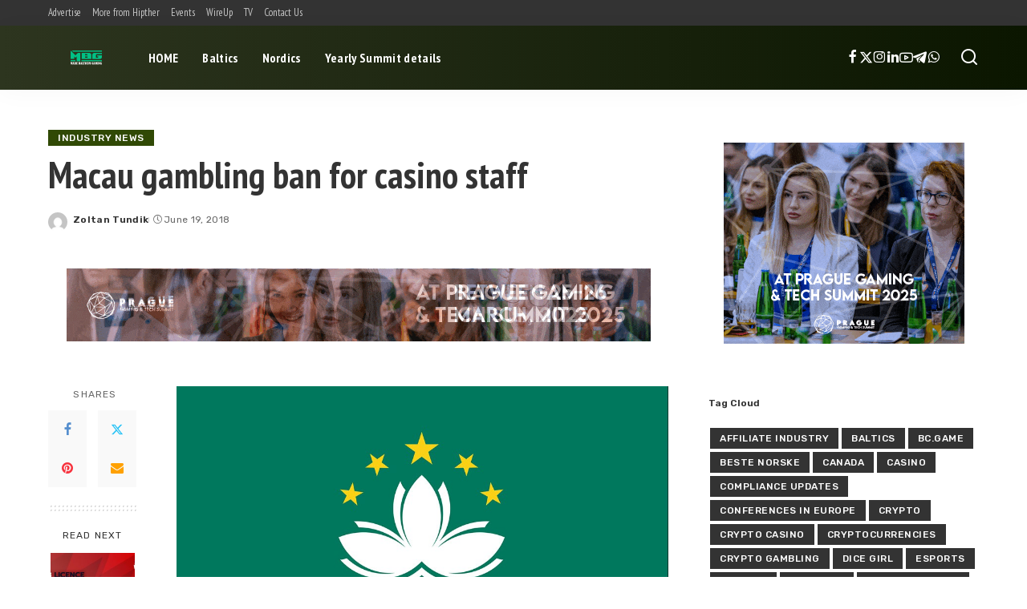

--- FILE ---
content_type: text/html; charset=UTF-8
request_url: https://marebalticumgaming.com/macau-gambling-ban-for-casino-staff/
body_size: 17400
content:
<!DOCTYPE html>
<html lang="en-US">
<head>
    <meta charset="UTF-8">
    <meta http-equiv="X-UA-Compatible" content="IE=edge">
    <meta name="viewport" content="width=device-width, initial-scale=1">
    <link rel="profile" href="https://gmpg.org/xfn/11">
	<title>Macau gambling ban for casino staff &#8211; Mare Balticum Gaming News</title>
<meta name='robots' content='max-image-preview:large' />
	<style>img:is([sizes="auto" i], [sizes^="auto," i]) { contain-intrinsic-size: 3000px 1500px }</style>
	<link rel="preconnect" href="https://fonts.gstatic.com" crossorigin><link rel="preload" as="style" onload="this.onload=null;this.rel='stylesheet'" href="https://fonts.googleapis.com/css?family=Rubik%3A300%2C400%2C500%2C600%2C700%2C800%2C900%2C300italic%2C400italic%2C500italic%2C600italic%2C700italic%2C800italic%2C900italic%7CPT+Sans+Narrow%3A700%2C400%7CPoppins%3A400%2C400i%2C700%2C700i%7CQuicksand%3A400%2C500%2C600%2C700%7CMontserrat%3A400%2C500%2C600%2C700&amp;display=swap" crossorigin><noscript><link rel="stylesheet" href="https://fonts.googleapis.com/css?family=Rubik%3A300%2C400%2C500%2C600%2C700%2C800%2C900%2C300italic%2C400italic%2C500italic%2C600italic%2C700italic%2C800italic%2C900italic%7CPT+Sans+Narrow%3A700%2C400%7CPoppins%3A400%2C400i%2C700%2C700i%7CQuicksand%3A400%2C500%2C600%2C700%7CMontserrat%3A400%2C500%2C600%2C700&amp;display=swap"></noscript><link rel="alternate" type="application/rss+xml" title="Mare Balticum Gaming News &raquo; Feed" href="https://marebalticumgaming.com/feed/" />
<link rel="alternate" type="application/rss+xml" title="Mare Balticum Gaming News &raquo; Comments Feed" href="https://marebalticumgaming.com/comments/feed/" />
<link rel="alternate" type="application/rss+xml" title="Mare Balticum Gaming News &raquo; Macau gambling ban for casino staff Comments Feed" href="https://marebalticumgaming.com/macau-gambling-ban-for-casino-staff/feed/" />
			<link rel="pingback" href="https://marebalticumgaming.com/xmlrpc.php"/>
		<script type="application/ld+json">{"@context":"https://schema.org","@type":"Organization","legalName":"Mare Balticum Gaming News","url":"https://marebalticumgaming.com/","logo":"https://marebalticumgaming.com/wp-content/uploads/2023/11/MBG-for-web.png","sameAs":["https://www.facebook.com/hipther/","https://twitter.com/hipther","https://www.instagram.com/hipther_agency/","https://www.linkedin.com/company/hipther/","https://www.youtube.com/c/HiptherTV","https://t.me/Hipther","https://chat.whatsapp.com/DdIVaFoUk0cAFv2ogqMLrO"]}</script>
<script>
window._wpemojiSettings = {"baseUrl":"https:\/\/s.w.org\/images\/core\/emoji\/15.1.0\/72x72\/","ext":".png","svgUrl":"https:\/\/s.w.org\/images\/core\/emoji\/15.1.0\/svg\/","svgExt":".svg","source":{"concatemoji":"https:\/\/marebalticumgaming.com\/wp-includes\/js\/wp-emoji-release.min.js?ver=6.8.1"}};
/*! This file is auto-generated */
!function(i,n){var o,s,e;function c(e){try{var t={supportTests:e,timestamp:(new Date).valueOf()};sessionStorage.setItem(o,JSON.stringify(t))}catch(e){}}function p(e,t,n){e.clearRect(0,0,e.canvas.width,e.canvas.height),e.fillText(t,0,0);var t=new Uint32Array(e.getImageData(0,0,e.canvas.width,e.canvas.height).data),r=(e.clearRect(0,0,e.canvas.width,e.canvas.height),e.fillText(n,0,0),new Uint32Array(e.getImageData(0,0,e.canvas.width,e.canvas.height).data));return t.every(function(e,t){return e===r[t]})}function u(e,t,n){switch(t){case"flag":return n(e,"\ud83c\udff3\ufe0f\u200d\u26a7\ufe0f","\ud83c\udff3\ufe0f\u200b\u26a7\ufe0f")?!1:!n(e,"\ud83c\uddfa\ud83c\uddf3","\ud83c\uddfa\u200b\ud83c\uddf3")&&!n(e,"\ud83c\udff4\udb40\udc67\udb40\udc62\udb40\udc65\udb40\udc6e\udb40\udc67\udb40\udc7f","\ud83c\udff4\u200b\udb40\udc67\u200b\udb40\udc62\u200b\udb40\udc65\u200b\udb40\udc6e\u200b\udb40\udc67\u200b\udb40\udc7f");case"emoji":return!n(e,"\ud83d\udc26\u200d\ud83d\udd25","\ud83d\udc26\u200b\ud83d\udd25")}return!1}function f(e,t,n){var r="undefined"!=typeof WorkerGlobalScope&&self instanceof WorkerGlobalScope?new OffscreenCanvas(300,150):i.createElement("canvas"),a=r.getContext("2d",{willReadFrequently:!0}),o=(a.textBaseline="top",a.font="600 32px Arial",{});return e.forEach(function(e){o[e]=t(a,e,n)}),o}function t(e){var t=i.createElement("script");t.src=e,t.defer=!0,i.head.appendChild(t)}"undefined"!=typeof Promise&&(o="wpEmojiSettingsSupports",s=["flag","emoji"],n.supports={everything:!0,everythingExceptFlag:!0},e=new Promise(function(e){i.addEventListener("DOMContentLoaded",e,{once:!0})}),new Promise(function(t){var n=function(){try{var e=JSON.parse(sessionStorage.getItem(o));if("object"==typeof e&&"number"==typeof e.timestamp&&(new Date).valueOf()<e.timestamp+604800&&"object"==typeof e.supportTests)return e.supportTests}catch(e){}return null}();if(!n){if("undefined"!=typeof Worker&&"undefined"!=typeof OffscreenCanvas&&"undefined"!=typeof URL&&URL.createObjectURL&&"undefined"!=typeof Blob)try{var e="postMessage("+f.toString()+"("+[JSON.stringify(s),u.toString(),p.toString()].join(",")+"));",r=new Blob([e],{type:"text/javascript"}),a=new Worker(URL.createObjectURL(r),{name:"wpTestEmojiSupports"});return void(a.onmessage=function(e){c(n=e.data),a.terminate(),t(n)})}catch(e){}c(n=f(s,u,p))}t(n)}).then(function(e){for(var t in e)n.supports[t]=e[t],n.supports.everything=n.supports.everything&&n.supports[t],"flag"!==t&&(n.supports.everythingExceptFlag=n.supports.everythingExceptFlag&&n.supports[t]);n.supports.everythingExceptFlag=n.supports.everythingExceptFlag&&!n.supports.flag,n.DOMReady=!1,n.readyCallback=function(){n.DOMReady=!0}}).then(function(){return e}).then(function(){var e;n.supports.everything||(n.readyCallback(),(e=n.source||{}).concatemoji?t(e.concatemoji):e.wpemoji&&e.twemoji&&(t(e.twemoji),t(e.wpemoji)))}))}((window,document),window._wpemojiSettings);
</script>
<style id='wp-emoji-styles-inline-css'>

	img.wp-smiley, img.emoji {
		display: inline !important;
		border: none !important;
		box-shadow: none !important;
		height: 1em !important;
		width: 1em !important;
		margin: 0 0.07em !important;
		vertical-align: -0.1em !important;
		background: none !important;
		padding: 0 !important;
	}
</style>
<link rel='stylesheet' id='wp-block-library-css' href='https://marebalticumgaming.com/wp-includes/css/dist/block-library/style.min.css?ver=6.8.1' media='all' />
<style id='classic-theme-styles-inline-css'>
/*! This file is auto-generated */
.wp-block-button__link{color:#fff;background-color:#32373c;border-radius:9999px;box-shadow:none;text-decoration:none;padding:calc(.667em + 2px) calc(1.333em + 2px);font-size:1.125em}.wp-block-file__button{background:#32373c;color:#fff;text-decoration:none}
</style>
<style id='global-styles-inline-css'>
:root{--wp--preset--aspect-ratio--square: 1;--wp--preset--aspect-ratio--4-3: 4/3;--wp--preset--aspect-ratio--3-4: 3/4;--wp--preset--aspect-ratio--3-2: 3/2;--wp--preset--aspect-ratio--2-3: 2/3;--wp--preset--aspect-ratio--16-9: 16/9;--wp--preset--aspect-ratio--9-16: 9/16;--wp--preset--color--black: #000000;--wp--preset--color--cyan-bluish-gray: #abb8c3;--wp--preset--color--white: #ffffff;--wp--preset--color--pale-pink: #f78da7;--wp--preset--color--vivid-red: #cf2e2e;--wp--preset--color--luminous-vivid-orange: #ff6900;--wp--preset--color--luminous-vivid-amber: #fcb900;--wp--preset--color--light-green-cyan: #7bdcb5;--wp--preset--color--vivid-green-cyan: #00d084;--wp--preset--color--pale-cyan-blue: #8ed1fc;--wp--preset--color--vivid-cyan-blue: #0693e3;--wp--preset--color--vivid-purple: #9b51e0;--wp--preset--gradient--vivid-cyan-blue-to-vivid-purple: linear-gradient(135deg,rgba(6,147,227,1) 0%,rgb(155,81,224) 100%);--wp--preset--gradient--light-green-cyan-to-vivid-green-cyan: linear-gradient(135deg,rgb(122,220,180) 0%,rgb(0,208,130) 100%);--wp--preset--gradient--luminous-vivid-amber-to-luminous-vivid-orange: linear-gradient(135deg,rgba(252,185,0,1) 0%,rgba(255,105,0,1) 100%);--wp--preset--gradient--luminous-vivid-orange-to-vivid-red: linear-gradient(135deg,rgba(255,105,0,1) 0%,rgb(207,46,46) 100%);--wp--preset--gradient--very-light-gray-to-cyan-bluish-gray: linear-gradient(135deg,rgb(238,238,238) 0%,rgb(169,184,195) 100%);--wp--preset--gradient--cool-to-warm-spectrum: linear-gradient(135deg,rgb(74,234,220) 0%,rgb(151,120,209) 20%,rgb(207,42,186) 40%,rgb(238,44,130) 60%,rgb(251,105,98) 80%,rgb(254,248,76) 100%);--wp--preset--gradient--blush-light-purple: linear-gradient(135deg,rgb(255,206,236) 0%,rgb(152,150,240) 100%);--wp--preset--gradient--blush-bordeaux: linear-gradient(135deg,rgb(254,205,165) 0%,rgb(254,45,45) 50%,rgb(107,0,62) 100%);--wp--preset--gradient--luminous-dusk: linear-gradient(135deg,rgb(255,203,112) 0%,rgb(199,81,192) 50%,rgb(65,88,208) 100%);--wp--preset--gradient--pale-ocean: linear-gradient(135deg,rgb(255,245,203) 0%,rgb(182,227,212) 50%,rgb(51,167,181) 100%);--wp--preset--gradient--electric-grass: linear-gradient(135deg,rgb(202,248,128) 0%,rgb(113,206,126) 100%);--wp--preset--gradient--midnight: linear-gradient(135deg,rgb(2,3,129) 0%,rgb(40,116,252) 100%);--wp--preset--font-size--small: 13px;--wp--preset--font-size--medium: 20px;--wp--preset--font-size--large: 36px;--wp--preset--font-size--x-large: 42px;--wp--preset--spacing--20: 0.44rem;--wp--preset--spacing--30: 0.67rem;--wp--preset--spacing--40: 1rem;--wp--preset--spacing--50: 1.5rem;--wp--preset--spacing--60: 2.25rem;--wp--preset--spacing--70: 3.38rem;--wp--preset--spacing--80: 5.06rem;--wp--preset--shadow--natural: 6px 6px 9px rgba(0, 0, 0, 0.2);--wp--preset--shadow--deep: 12px 12px 50px rgba(0, 0, 0, 0.4);--wp--preset--shadow--sharp: 6px 6px 0px rgba(0, 0, 0, 0.2);--wp--preset--shadow--outlined: 6px 6px 0px -3px rgba(255, 255, 255, 1), 6px 6px rgba(0, 0, 0, 1);--wp--preset--shadow--crisp: 6px 6px 0px rgba(0, 0, 0, 1);}:where(.is-layout-flex){gap: 0.5em;}:where(.is-layout-grid){gap: 0.5em;}body .is-layout-flex{display: flex;}.is-layout-flex{flex-wrap: wrap;align-items: center;}.is-layout-flex > :is(*, div){margin: 0;}body .is-layout-grid{display: grid;}.is-layout-grid > :is(*, div){margin: 0;}:where(.wp-block-columns.is-layout-flex){gap: 2em;}:where(.wp-block-columns.is-layout-grid){gap: 2em;}:where(.wp-block-post-template.is-layout-flex){gap: 1.25em;}:where(.wp-block-post-template.is-layout-grid){gap: 1.25em;}.has-black-color{color: var(--wp--preset--color--black) !important;}.has-cyan-bluish-gray-color{color: var(--wp--preset--color--cyan-bluish-gray) !important;}.has-white-color{color: var(--wp--preset--color--white) !important;}.has-pale-pink-color{color: var(--wp--preset--color--pale-pink) !important;}.has-vivid-red-color{color: var(--wp--preset--color--vivid-red) !important;}.has-luminous-vivid-orange-color{color: var(--wp--preset--color--luminous-vivid-orange) !important;}.has-luminous-vivid-amber-color{color: var(--wp--preset--color--luminous-vivid-amber) !important;}.has-light-green-cyan-color{color: var(--wp--preset--color--light-green-cyan) !important;}.has-vivid-green-cyan-color{color: var(--wp--preset--color--vivid-green-cyan) !important;}.has-pale-cyan-blue-color{color: var(--wp--preset--color--pale-cyan-blue) !important;}.has-vivid-cyan-blue-color{color: var(--wp--preset--color--vivid-cyan-blue) !important;}.has-vivid-purple-color{color: var(--wp--preset--color--vivid-purple) !important;}.has-black-background-color{background-color: var(--wp--preset--color--black) !important;}.has-cyan-bluish-gray-background-color{background-color: var(--wp--preset--color--cyan-bluish-gray) !important;}.has-white-background-color{background-color: var(--wp--preset--color--white) !important;}.has-pale-pink-background-color{background-color: var(--wp--preset--color--pale-pink) !important;}.has-vivid-red-background-color{background-color: var(--wp--preset--color--vivid-red) !important;}.has-luminous-vivid-orange-background-color{background-color: var(--wp--preset--color--luminous-vivid-orange) !important;}.has-luminous-vivid-amber-background-color{background-color: var(--wp--preset--color--luminous-vivid-amber) !important;}.has-light-green-cyan-background-color{background-color: var(--wp--preset--color--light-green-cyan) !important;}.has-vivid-green-cyan-background-color{background-color: var(--wp--preset--color--vivid-green-cyan) !important;}.has-pale-cyan-blue-background-color{background-color: var(--wp--preset--color--pale-cyan-blue) !important;}.has-vivid-cyan-blue-background-color{background-color: var(--wp--preset--color--vivid-cyan-blue) !important;}.has-vivid-purple-background-color{background-color: var(--wp--preset--color--vivid-purple) !important;}.has-black-border-color{border-color: var(--wp--preset--color--black) !important;}.has-cyan-bluish-gray-border-color{border-color: var(--wp--preset--color--cyan-bluish-gray) !important;}.has-white-border-color{border-color: var(--wp--preset--color--white) !important;}.has-pale-pink-border-color{border-color: var(--wp--preset--color--pale-pink) !important;}.has-vivid-red-border-color{border-color: var(--wp--preset--color--vivid-red) !important;}.has-luminous-vivid-orange-border-color{border-color: var(--wp--preset--color--luminous-vivid-orange) !important;}.has-luminous-vivid-amber-border-color{border-color: var(--wp--preset--color--luminous-vivid-amber) !important;}.has-light-green-cyan-border-color{border-color: var(--wp--preset--color--light-green-cyan) !important;}.has-vivid-green-cyan-border-color{border-color: var(--wp--preset--color--vivid-green-cyan) !important;}.has-pale-cyan-blue-border-color{border-color: var(--wp--preset--color--pale-cyan-blue) !important;}.has-vivid-cyan-blue-border-color{border-color: var(--wp--preset--color--vivid-cyan-blue) !important;}.has-vivid-purple-border-color{border-color: var(--wp--preset--color--vivid-purple) !important;}.has-vivid-cyan-blue-to-vivid-purple-gradient-background{background: var(--wp--preset--gradient--vivid-cyan-blue-to-vivid-purple) !important;}.has-light-green-cyan-to-vivid-green-cyan-gradient-background{background: var(--wp--preset--gradient--light-green-cyan-to-vivid-green-cyan) !important;}.has-luminous-vivid-amber-to-luminous-vivid-orange-gradient-background{background: var(--wp--preset--gradient--luminous-vivid-amber-to-luminous-vivid-orange) !important;}.has-luminous-vivid-orange-to-vivid-red-gradient-background{background: var(--wp--preset--gradient--luminous-vivid-orange-to-vivid-red) !important;}.has-very-light-gray-to-cyan-bluish-gray-gradient-background{background: var(--wp--preset--gradient--very-light-gray-to-cyan-bluish-gray) !important;}.has-cool-to-warm-spectrum-gradient-background{background: var(--wp--preset--gradient--cool-to-warm-spectrum) !important;}.has-blush-light-purple-gradient-background{background: var(--wp--preset--gradient--blush-light-purple) !important;}.has-blush-bordeaux-gradient-background{background: var(--wp--preset--gradient--blush-bordeaux) !important;}.has-luminous-dusk-gradient-background{background: var(--wp--preset--gradient--luminous-dusk) !important;}.has-pale-ocean-gradient-background{background: var(--wp--preset--gradient--pale-ocean) !important;}.has-electric-grass-gradient-background{background: var(--wp--preset--gradient--electric-grass) !important;}.has-midnight-gradient-background{background: var(--wp--preset--gradient--midnight) !important;}.has-small-font-size{font-size: var(--wp--preset--font-size--small) !important;}.has-medium-font-size{font-size: var(--wp--preset--font-size--medium) !important;}.has-large-font-size{font-size: var(--wp--preset--font-size--large) !important;}.has-x-large-font-size{font-size: var(--wp--preset--font-size--x-large) !important;}
:where(.wp-block-post-template.is-layout-flex){gap: 1.25em;}:where(.wp-block-post-template.is-layout-grid){gap: 1.25em;}
:where(.wp-block-columns.is-layout-flex){gap: 2em;}:where(.wp-block-columns.is-layout-grid){gap: 2em;}
:root :where(.wp-block-pullquote){font-size: 1.5em;line-height: 1.6;}
</style>
<link rel='stylesheet' id='pixwell-elements-css' href='https://marebalticumgaming.com/wp-content/plugins/pixwell-core/lib/pixwell-elements/public/style.css?ver=1.0' media='all' />
<link rel='stylesheet' id='coderevolution-front-css-css' href='https://marebalticumgaming.com/wp-content/plugins/rss-feed-post-generator-echo/styles/coderevolution-front.css?ver=6.8.1' media='all' />
<link rel='stylesheet' id='echo-thumbnail-css-css' href='https://marebalticumgaming.com/wp-content/plugins/rss-feed-post-generator-echo/styles/echo-thumbnail.css?ver=6.8.1' media='all' />

<link rel='stylesheet' id='pixwell-main-css' href='https://marebalticumgaming.com/wp-content/themes/pixwell/assets/css/main.css?ver=11.5' media='all' />
<style id='pixwell-main-inline-css'>
html {font-family:Rubik;font-weight:400;}h1, .h1 {font-family:PT Sans Narrow;font-weight:700;}h2, .h2 {font-family:PT Sans Narrow;font-weight:700;}h3, .h3 {font-family:PT Sans Narrow;font-weight:700;}h4, .h4 {font-family:PT Sans Narrow;font-weight:700;}h5, .h5 {font-family:PT Sans Narrow;font-weight:700;}h6, .h6 {font-family:PT Sans Narrow;font-weight:700;}.single-tagline h6 {font-family:PT Sans Narrow;font-weight:700;}.p-wrap .entry-summary, .twitter-content.entry-summary, .author-description, .rssSummary, .rb-sdesc {font-family:Rubik;font-weight:400;font-size:13px;}.p-cat-info {font-family:Rubik;font-weight:500;text-transform:uppercase;font-size:12px;letter-spacing:.5px;}.p-meta-info, .wp-block-latest-posts__post-date {font-family:Rubik;font-weight:400;font-size:12px;}.meta-info-author.meta-info-el {font-family:Rubik;font-weight:600;font-size:12px;}.breadcrumb {font-family:Rubik;font-weight:500;font-size:13px;}.footer-menu-inner {}.topbar-wrap {}.topbar-menu-wrap {font-family:PT Sans Narrow;font-weight:400;}.main-menu > li > a, .off-canvas-menu > li > a {font-family:PT Sans Narrow;font-weight:700;}.main-menu .sub-menu:not(.sub-mega), .off-canvas-menu .sub-menu {font-family:PT Sans Narrow;font-weight:700;}.is-logo-text .logo-title {font-family:PT Sans Narrow,Arial, Helvetica, sans-serif;font-weight:700;text-transform:uppercase;font-size:48px;letter-spacing:-1px;}.block-title, .block-header .block-title {font-family:Rubik;font-weight:600;font-size:14px;}.ajax-quick-filter, .block-view-more {font-family:Rubik;font-weight:400;text-transform:none;font-size:12px;}.widget-title, .widget .widget-title {font-family:Rubik;font-weight:600;font-size:12px;}body .widget.widget_nav_menu .menu-item {font-family:PT Sans Narrow;font-weight:700;text-transform:none;font-size:13px;}body.boxed {background-color : #fafafa;background-repeat : no-repeat;background-size : cover;background-attachment : fixed;background-position : center center;}.header-6 .banner-wrap {}.footer-wrap:before {background-color : #0b0e13;; content: ""; position: absolute; left: 0; top: 0; width: 100%; height: 100%;}.header-9 .banner-wrap { }.topline-wrap {height: 2px}.navbar-inner {min-height: 80px;}.navbar-inner .logo-wrap img {max-height: 80px;}.main-menu > li > a {height: 80px;}.navbar-wrap:not(.transparent-navbar-wrap), #mobile-sticky-nav, #amp-navbar {background-color: #2d351f;background-image: linear-gradient(90deg, #2d351f, #0b1600);}[data-theme="dark"] .navbar-wrap:not(.transparent-navbar-wrap) {background-color: unset; background-image: unset;}.navbar-border-holder { border: none }.navbar-wrap:not(.transparent-navbar-wrap), #mobile-sticky-nav, #amp-navbar {color: #ffffff;}.fw-mega-cat.is-dark-text, .transparent-navbar-wrap .fw-mega-cat.is-dark-text .entry-title { color: #333; }.header-wrap .navbar-wrap:not(.transparent-navbar-wrap) .cart-counter, .header-wrap:not(.header-float) .navbar-wrap .rb-counter,.header-float .section-sticky .rb-counter {background-color: #ffffff;}.header-5 .btn-toggle-wrap, .header-5 .section-sticky .logo-wrap,.header-5 .main-menu > li > a, .header-5 .navbar-right {color: #ffffff;}.navbar-wrap .navbar-social a:hover {color: #ffffff;opacity: .7; }.header-wrap .navbar-wrap:not(.transparent-navbar-wrap) .rb-counter,.header-wrap:not(.header-float) .navbar-wrap .rb-counter { color: #2d351f; }.main-menu {--subnav-bg-from: #0b1600;--subnav-bg-to: #0b1600;--subnav-bg-to: #304905;}.main-menu .sub-menu:not(.mega-category) { color: #ffffff;}.main-menu > li.menu-item-has-children > .sub-menu:before {display: none;}[data-theme="dark"] .main-menu  {}[data-theme="dark"] .main-menu > li.menu-item-has-children > .sub-menu:before {}.mobile-nav-inner {}.navbar-border-holder {border-width: 2px; }:root {--g-color: #304905}.review-info, .p-review-info{ background-color: #ff9a41}.review-el .review-stars, .average-stars i{ color: #ff9a41}body .entry-content a:not(button), body .comment-content a{ color: #dd3333}body[data-theme="dark"] .entry-content a:not(button), body .comment-content a{ color: #dd3333}.comment-content, .single-bottom-share a:nth-child(1) span, .single-bottom-share a:nth-child(2) span, p.logged-in-as, .rb-sdecs,.deal-module .deal-description, .author-description { font-size: 13; }.tipsy, .additional-meta, .sponsor-label, .sponsor-link, .entry-footer .tag-label,.box-nav .nav-label, .left-article-label, .share-label, .rss-date,.wp-block-latest-posts__post-date, .wp-block-latest-comments__comment-date,.image-caption, .wp-caption-text, .gallery-caption, .entry-content .wp-block-audio figcaption,.entry-content .wp-block-video figcaption, .entry-content .wp-block-image figcaption,.entry-content .wp-block-gallery .blocks-gallery-image figcaption,.entry-content .wp-block-gallery .blocks-gallery-item figcaption,.subscribe-content .desc, .follower-el .right-el, .author-job, .comment-metadata{ font-family: Rubik; }.tipsy, .additional-meta, .sponsor-label, .entry-footer .tag-label,.box-nav .nav-label, .left-article-label, .share-label, .rss-date,.wp-block-latest-posts__post-date, .wp-block-latest-comments__comment-date,.image-caption, .wp-caption-text, .gallery-caption, .entry-content .wp-block-audio figcaption,.entry-content .wp-block-video figcaption, .entry-content .wp-block-image figcaption,.entry-content .wp-block-gallery .blocks-gallery-image figcaption,.entry-content .wp-block-gallery .blocks-gallery-item figcaption,.subscribe-content .desc, .follower-el .right-el, .author-job, .comment-metadata{ font-weight: 400; }.tipsy, .additional-meta, .sponsor-label, .sponsor-link, .entry-footer .tag-label,.box-nav .nav-label, .left-article-label, .share-label, .rss-date,.wp-block-latest-posts__post-date, .wp-block-latest-comments__comment-date,.subscribe-content .desc, .author-job{ font-size: 12px; }.image-caption, .wp-caption-text, .gallery-caption, .entry-content .wp-block-audio figcaption,.entry-content .wp-block-video figcaption, .entry-content .wp-block-image figcaption,.entry-content .wp-block-gallery .blocks-gallery-image figcaption,.entry-content .wp-block-gallery .blocks-gallery-item figcaption,.comment-metadata, .follower-el .right-el{ font-size: 13px; }.sponsor-link{ font-family: Rubik; }.sponsor-link{ font-weight: 600; }.entry-footer a, .tagcloud a, .entry-footer .source, .entry-footer .via-el{ font-family: Rubik; }.entry-footer a, .tagcloud a, .entry-footer .source, .entry-footer .via-el{ font-weight: 500; }.entry-footer a, .tagcloud a, .entry-footer .source, .entry-footer .via-el{ font-size: 12px !important; }.cat-info-el { letter-spacing: inherit; }.entry-footer a, .tagcloud a, .entry-footer .source, .entry-footer .via-el{ letter-spacing: .5px; }.entry-footer a, .tagcloud a, .entry-footer .source, .entry-footer .via-el{ text-transform: uppercase; }.p-link, .rb-cookie .cookie-accept, a.comment-reply-link, .comment-list .comment-reply-title small a,.banner-btn a, .headerstrip-btn a, input[type="submit"], button, .pagination-wrap, .cta-btn, .rb-btn{ font-family: Rubik; }.p-link, .rb-cookie .cookie-accept, a.comment-reply-link, .comment-list .comment-reply-title small a,.banner-btn a, .headerstrip-btn a, input[type="submit"], button, .pagination-wrap, .cta-btn, .rb-btn{ font-weight: 500; }.p-link, .rb-cookie .cookie-accept, a.comment-reply-link, .comment-list .comment-reply-title small a,.banner-btn a, .headerstrip-btn a, input[type="submit"], button, .pagination-wrap, .rb-btn{ font-size: 13px; }select, textarea, input[type="text"], input[type="tel"], input[type="email"], input[type="url"],input[type="search"], input[type="number"]{ font-family: Rubik; }select, input[type="text"], input[type="tel"], input[type="email"], input[type="url"],input[type="search"], input[type="number"]{ font-size: 13px; }textarea{ font-size: 13px !important; }select, textarea, input[type="text"], input[type="tel"], input[type="email"], input[type="url"],input[type="search"], input[type="number"]{ font-weight: 500; }.widget_recent_comments .recentcomments > a:last-child,.wp-block-latest-comments__comment-link, .wp-block-latest-posts__list a,.widget_recent_entries li, .wp-block-quote *:not(cite), blockquote *:not(cite), .widget_rss li,.wp-block-latest-posts li, .wp-block-latest-comments__comment-link{ font-family: PT Sans Narrow; }.widget_recent_comments .recentcomments > a:last-child,.wp-block-latest-comments__comment-link, .wp-block-latest-posts__list a,.widget_recent_entries li, .wp-block-quote *:not(cite), blockquote *:not(cite), .widget_rss li,.wp-block-latest-posts li, .wp-block-latest-comments__comment-link{ font-weight: 700; } .widget_pages .page_item, .widget_meta li,.widget_categories .cat-item, .widget_archive li, .widget.widget_nav_menu .menu-item,.wp-block-archives-list li, .wp-block-categories-list li{ font-family: PT Sans Narrow; }.widget_pages .page_item, .widget_meta li,.widget_categories .cat-item, .widget_archive li, .widget.widget_nav_menu .menu-item,.wp-block-archives-list li, .wp-block-categories-list li{ font-weight: 700; }@media only screen and (max-width: 767px) {.entry-content { font-size: .90rem; }.p-wrap .entry-summary, .twitter-content.entry-summary, .element-desc, .subscribe-description, .rb-sdecs,.copyright-inner > *, .summary-content, .pros-cons-wrap ul li,.gallery-popup-content .image-popup-description > *{ font-size: .76rem; }}@media only screen and (max-width: 991px) {.block-header-2 .block-title, .block-header-5 .block-title { font-size: 11px; }}@media only screen and (max-width: 767px) {.block-header-2 .block-title, .block-header-5 .block-title { font-size: 10px; }}h1, .h1, h1.single-title {font-size: 46px; }h2, .h2 {font-size: 30px; }h3, .h3 {font-size: 23px; }h4, .h4 {font-size: 20px; }h5, .h5 {font-size: 17px; }h6, .h6 {font-size: 16px; }@media only screen and (max-width: 1024px) {h1, .h1, h1.single-title {font-size: 32px; }h2, .h2 {font-size: 26px; }h3, .h3 {font-size: 20px; }h4, .h4 {font-size: 18px; }h5, .h5 {font-size: 17px; }h6, .h6 {font-size: 16px; }}@media only screen and (max-width: 991px) {h1, .h1, h1.single-title {font-size: 32px; }h2, .h2 {font-size: 26px; }h3, .h3 {font-size: 20px; }h4, .h4 {font-size: 18px; }h5, .h5 {font-size: 17px; }h6, .h6 {font-size: 16px; }}@media only screen and (max-width: 767px) {h1, .h1, h1.single-title {font-size: 25px; }h2, .h2 {font-size: 22px; }h3, .h3 {font-size: 20px; }h4, .h4 {font-size: 16px; }h5, .h5 {font-size: 17px; }h6, .h6 {font-size: 16px; }}.wp-block-quote *:not(cite), blockquote *:not(cite) {font-family:PT Sans Narrow;font-weight:700;}
</style>
<link rel='stylesheet' id='pixwell-style-css' href='https://marebalticumgaming.com/wp-content/themes/pixwell/style.css?ver=11.5' media='all' />
<!--[if lt IE 9]>
<script src="https://marebalticumgaming.com/wp-content/themes/pixwell/assets/js/html5shiv.min.js?ver=3.7.3" id="html5-js"></script>
<![endif]-->
<script src="https://marebalticumgaming.com/wp-includes/js/jquery/jquery.min.js?ver=3.7.1" id="jquery-core-js"></script>
<script src="https://marebalticumgaming.com/wp-includes/js/jquery/jquery-migrate.min.js?ver=3.4.1" id="jquery-migrate-js"></script>
<link rel="preload" href="https://marebalticumgaming.com/wp-content/themes/pixwell/assets/fonts/ruby-icon.woff2?v=10.7" as="font" type="font/woff2" crossorigin="anonymous"><link rel="https://api.w.org/" href="https://marebalticumgaming.com/wp-json/" /><link rel="alternate" title="JSON" type="application/json" href="https://marebalticumgaming.com/wp-json/wp/v2/posts/2422" /><link rel="EditURI" type="application/rsd+xml" title="RSD" href="https://marebalticumgaming.com/xmlrpc.php?rsd" />
<meta name="generator" content="WordPress 6.8.1" />
<link rel="canonical" href="https://marebalticumgaming.com/macau-gambling-ban-for-casino-staff/" />
<link rel='shortlink' href='https://marebalticumgaming.com/?p=2422' />
<link rel="alternate" title="oEmbed (JSON)" type="application/json+oembed" href="https://marebalticumgaming.com/wp-json/oembed/1.0/embed?url=https%3A%2F%2Fmarebalticumgaming.com%2Fmacau-gambling-ban-for-casino-staff%2F" />
<link rel="alternate" title="oEmbed (XML)" type="text/xml+oembed" href="https://marebalticumgaming.com/wp-json/oembed/1.0/embed?url=https%3A%2F%2Fmarebalticumgaming.com%2Fmacau-gambling-ban-for-casino-staff%2F&#038;format=xml" />

		<!-- GA Google Analytics @ https://m0n.co/ga -->
		<script async src="https://www.googletagmanager.com/gtag/js?id=G-CVCEZMS394"></script>
		<script>
			window.dataLayer = window.dataLayer || [];
			function gtag(){dataLayer.push(arguments);}
			gtag('js', new Date());
			gtag('config', 'G-CVCEZMS394');
		</script>

	<script type="application/ld+json">{"@context":"https://schema.org","@type":"WebSite","@id":"https://marebalticumgaming.com/#website","url":"https://marebalticumgaming.com/","name":"Mare Balticum Gaming News","potentialAction":{"@type":"SearchAction","target":"https://marebalticumgaming.com/?s={search_term_string}","query-input":"required name=search_term_string"}}</script>
<meta name="generator" content="Elementor 3.28.2; features: additional_custom_breakpoints, e_local_google_fonts; settings: css_print_method-external, google_font-enabled, font_display-swap">
			<style>
				.e-con.e-parent:nth-of-type(n+4):not(.e-lazyloaded):not(.e-no-lazyload),
				.e-con.e-parent:nth-of-type(n+4):not(.e-lazyloaded):not(.e-no-lazyload) * {
					background-image: none !important;
				}
				@media screen and (max-height: 1024px) {
					.e-con.e-parent:nth-of-type(n+3):not(.e-lazyloaded):not(.e-no-lazyload),
					.e-con.e-parent:nth-of-type(n+3):not(.e-lazyloaded):not(.e-no-lazyload) * {
						background-image: none !important;
					}
				}
				@media screen and (max-height: 640px) {
					.e-con.e-parent:nth-of-type(n+2):not(.e-lazyloaded):not(.e-no-lazyload),
					.e-con.e-parent:nth-of-type(n+2):not(.e-lazyloaded):not(.e-no-lazyload) * {
						background-image: none !important;
					}
				}
			</style>
						<meta property="og:title" content="Macau gambling ban for casino staff"/>
			<meta property="og:url" content="https://marebalticumgaming.com/macau-gambling-ban-for-casino-staff/"/>
			<meta property="og:site_name" content="Mare Balticum Gaming News"/>
										<meta property="og:type" content="article"/>
				<meta property="article:published_time" content="2018-06-19T10:16:27+00:00"/>
				<meta property="article:modified_time" content="2018-06-19T10:16:27+00:00"/>
				<meta name="author" content="Zoltan Tundik"/>
				<meta name="twitter:card" content="summary_large_image"/>
				<meta name="twitter:creator" content="@hipther"/>
				<meta name="twitter:label1" content="Written by"/>
				<meta name="twitter:data1" content="Zoltan Tundik"/>
				<link rel="icon" href="https://marebalticumgaming.com/wp-content/uploads/2020/04/cropped-mbgsfavicon-32x32.png" sizes="32x32" />
<link rel="icon" href="https://marebalticumgaming.com/wp-content/uploads/2020/04/cropped-mbgsfavicon-192x192.png" sizes="192x192" />
<link rel="apple-touch-icon" href="https://marebalticumgaming.com/wp-content/uploads/2020/04/cropped-mbgsfavicon-180x180.png" />
<meta name="msapplication-TileImage" content="https://marebalticumgaming.com/wp-content/uploads/2020/04/cropped-mbgsfavicon-270x270.png" />
</head>
<body class="wp-singular post-template-default single single-post postid-2422 single-format-standard wp-embed-responsive wp-theme-pixwell elementor-default elementor-kit-7072 is-single-3 sticky-nav smart-sticky off-canvas-light is-tooltips is-backtop block-header-4 w-header-1 cat-icon-radius is-parallax-feat is-fmask mobile-logo-left mh-p-excerpt" data-theme="default">
<div id="site" class="site">
			<aside id="off-canvas-section" class="off-canvas-wrap dark-style is-hidden">
			<div class="close-panel-wrap tooltips-n">
				<a href="#" id="off-canvas-close-btn" aria-label="Close Panel"><i class="btn-close"></i></a>
			</div>
			<div class="off-canvas-holder">
									<div class="off-canvas-header is-light-text">
						<div class="header-inner">
														<aside class="inner-bottom">
																	<div class="off-canvas-social">
										<a class="social-link-facebook" title="Facebook" aria-label="Facebook" href="https://www.facebook.com/hipther/" target="_blank" rel="noopener nofollow"><i class="rbi rbi-facebook" aria-hidden="true"></i></a><a class="social-link-twitter" title="Twitter" aria-label="Twitter" href="https://twitter.com/hipther" target="_blank" rel="noopener nofollow"><i class="rbi rbi-x-twitter" aria-hidden="true"></i></a><a class="social-link-instagram" title="Instagram" aria-label="Instagram" href="https://www.instagram.com/hipther_agency/" target="_blank" rel="noopener nofollow"><i class="rbi rbi-instagram" aria-hidden="true"></i></a><a class="social-link-linkedin" title="LinkedIn" aria-label="LinkedIn" href="https://www.linkedin.com/company/hipther/" target="_blank" rel="noopener nofollow"><i class="rbi rbi-linkedin" aria-hidden="true"></i></a><a class="social-link-youtube" title="YouTube" aria-label="YouTube" href="https://www.youtube.com/c/HiptherTV" target="_blank" rel="noopener nofollow"><i class="rbi rbi-youtube-o" aria-hidden="true"></i></a><a class="social-link-telegram" title="Telegram" aria-label="Telegram" href="https://t.me/Hipther" target="_blank" rel="noopener nofollow"><i class="rbi rbi-telegram" aria-hidden="true"></i></a><a class="social-link-whatsapp" title="WhatsApp" aria-label="WhatsApp" href="https://chat.whatsapp.com/DdIVaFoUk0cAFv2ogqMLrO" target="_blank" rel="noopener nofollow"><i class="rbi rbi-whatsapp" aria-hidden="true"></i></a>									</div>
																	<div class="inner-bottom-right">
										<aside class="bookmark-section">
	<a class="bookmark-link" href="#" title="Bookmarks" aria-label="Bookmarks">
		<span class="bookmark-icon"><i class="rbi rbi-bookmark-o"></i><span class="bookmark-counter rb-counter">0</span></span>
	</a>
</aside>									</div>
															</aside>
						</div>
					</div>
								<div class="off-canvas-inner is-light-text">
					<div id="off-canvas-nav" class="off-canvas-nav">
						<ul id="off-canvas-menu" class="off-canvas-menu rb-menu is-clicked"><li id="menu-item-8082" class="menu-item menu-item-type-custom menu-item-object-custom menu-item-home menu-item-8082"><a href="https://marebalticumgaming.com/"><span>HOME</span></a></li>
<li id="menu-item-6514" class="menu-item menu-item-type-taxonomy menu-item-object-category menu-item-6514"><a href="https://marebalticumgaming.com/category/baltics/"><span>Baltics</span></a></li>
<li id="menu-item-6513" class="menu-item menu-item-type-taxonomy menu-item-object-category menu-item-6513"><a href="https://marebalticumgaming.com/category/nordics/"><span>Nordics</span></a></li>
<li id="menu-item-7213" class="menu-item menu-item-type-custom menu-item-object-custom menu-item-7213"><a target="_blank" href="https://hipther.com/events/about-mbgt/"><span>Yearly Summit details</span></a></li>
</ul>					</div>
									</div>
			</div>
		</aside>
		    <div class="site-outer">
        <div class="site-mask"></div>
		<div class="topbar-wrap is-light-text">
	<div class="rbc-container">
		<div class="topbar-inner rb-m20-gutter">
			<div class="topbar-left">
								<aside class="topbar-info">
																	</aside>
									<nav id="topbar-navigation" class="topbar-menu-wrap">
						<div class="menu-top-bar-container"><ul id="topbar-menu" class="topbar-menu rb-menu"><li id="menu-item-6552" class="menu-item menu-item-type-custom menu-item-object-custom menu-item-6552"><a target="_blank" href="https://hipther.agency/network-banner-listing-options/"><span>Advertise</span></a></li>
<li id="menu-item-7024" class="menu-item menu-item-type-custom menu-item-object-custom menu-item-7024"><a target="_blank" href="https://hipther.agency/hipther-news-outlets/"><span>More from Hipther</span></a></li>
<li id="menu-item-6553" class="menu-item menu-item-type-custom menu-item-object-custom menu-item-6553"><a target="_blank" href="https://hipther.com/events/"><span>Events</span></a></li>
<li id="menu-item-7022" class="menu-item menu-item-type-custom menu-item-object-custom menu-item-7022"><a target="_blank" href="https://wireup.zone/"><span>WireUp</span></a></li>
<li id="menu-item-7023" class="menu-item menu-item-type-custom menu-item-object-custom menu-item-7023"><a target="_blank" href="https://hipther.com/tv/"><span>TV</span></a></li>
<li id="menu-item-6554" class="menu-item menu-item-type-custom menu-item-object-custom menu-item-6554"><a target="_blank" href="https://hipther.agency/contact-us/"><span>Contact Us</span></a></li>
</ul></div>					</nav>
							</div>
			<div class="topbar-right">
							</div>
		</div>
	</div>
</div><header id="site-header" class="header-wrap header-1">
	<div class="navbar-outer">
		<div class="navbar-wrap">
				<aside id="mobile-navbar" class="mobile-navbar">
		<div class="mobile-nav-inner rb-p20-gutter">
							<div class="m-nav-centered">
					<aside class="logo-mobile-wrap is-logo-image">
	<a href="https://marebalticumgaming.com/" class="logo-mobile">
		<img decoding="async"  height="36" width="190" src="https://marebalticumgaming.com/wp-content/uploads/2023/11/MBG-for-web.png" alt="Mare Balticum Gaming News">
			</a>
</aside>				</div>
				<div class="m-nav-right">
															    <aside class="header-dark-mode">
        <span class="dark-mode-toggle">
            <span class="mode-icons">
                <span class="dark-mode-icon mode-icon-dark"><i class="rbi rbi-moon"></i></span>
                <span class="dark-mode-icon mode-icon-default"><i class="rbi rbi-sun"></i></span>
            </span>
        </span>
    </aside>
						<div class="mobile-search">
			<a href="#" title="Search" aria-label="Search" class="search-icon nav-search-link"><i class="rbi rbi-search-alt" aria-hidden="true"></i></a>
		<div class="navbar-search-popup header-lightbox">
			<div class="navbar-search-form"><form role="search" method="get" class="search-form" action="https://marebalticumgaming.com/">
				<label>
					<span class="screen-reader-text">Search for:</span>
					<input type="search" class="search-field" placeholder="Search &hellip;" value="" name="s" />
				</label>
				<input type="submit" class="search-submit" value="Search" />
			</form></div>
		</div>
	</div>
					<a href="#" class="off-canvas-trigger btn-toggle-wrap desktop-disabled btn-toggle-light" aria-label="menu trigger"><span class="btn-toggle"><span class="off-canvas-toggle"><span class="icon-toggle"></span></span></span></a>

				</div>
					</div>
	</aside>
	<aside id="mobile-sticky-nav" class="mobile-sticky-nav">
		<div class="mobile-navbar mobile-sticky-inner">
			<div class="mobile-nav-inner rb-p20-gutter">
									<div class="m-nav-centered">
						<aside class="logo-mobile-wrap is-logo-image">
	<a href="https://marebalticumgaming.com/" class="logo-mobile">
		<img decoding="async"  height="36" width="190" src="https://marebalticumgaming.com/wp-content/uploads/2023/11/MBG-for-web.png" alt="Mare Balticum Gaming News">
			</a>
</aside>					</div>
					<div class="m-nav-right">
																		    <aside class="header-dark-mode">
        <span class="dark-mode-toggle">
            <span class="mode-icons">
                <span class="dark-mode-icon mode-icon-dark"><i class="rbi rbi-moon"></i></span>
                <span class="dark-mode-icon mode-icon-default"><i class="rbi rbi-sun"></i></span>
            </span>
        </span>
    </aside>
							<div class="mobile-search">
			<a href="#" title="Search" aria-label="Search" class="search-icon nav-search-link"><i class="rbi rbi-search-alt" aria-hidden="true"></i></a>
		<div class="navbar-search-popup header-lightbox">
			<div class="navbar-search-form"><form role="search" method="get" class="search-form" action="https://marebalticumgaming.com/">
				<label>
					<span class="screen-reader-text">Search for:</span>
					<input type="search" class="search-field" placeholder="Search &hellip;" value="" name="s" />
				</label>
				<input type="submit" class="search-submit" value="Search" />
			</form></div>
		</div>
	</div>
						<a href="#" class="off-canvas-trigger btn-toggle-wrap desktop-disabled btn-toggle-light" aria-label="menu trigger"><span class="btn-toggle"><span class="off-canvas-toggle"><span class="icon-toggle"></span></span></span></a>

					</div>
							</div>
		</div>
	</aside>
			<div class="rbc-container navbar-holder is-main-nav">
				<div class="navbar-inner rb-m20-gutter">
					<div class="navbar-left">
						<a href="#" class="off-canvas-trigger btn-toggle-wrap desktop-disabled btn-toggle-light" aria-label="menu trigger"><span class="btn-toggle"><span class="off-canvas-toggle"><span class="icon-toggle"></span></span></span></a>

						<div class="logo-wrap is-logo-image site-branding">
	<a href="https://marebalticumgaming.com/" class="logo" title="Mare Balticum Gaming News">
					<img decoding="async" class="logo-default logo-retina"  data-mode="default"  height="36" width="190" src="https://marebalticumgaming.com/wp-content/uploads/2023/11/MBG-for-web.png" srcset="https://marebalticumgaming.com/wp-content/uploads/2023/11/MBG-for-web.png 1x, https://marebalticumgaming.com/wp-content/uploads/2023/11/MBG-for-web.png 2x" alt="Mare Balticum Gaming News">
							<img decoding="async" class="logo-default logo-retina logo-dark" data-mode="dark" height="36" width="190" src="https://marebalticumgaming.com/wp-content/uploads/2023/11/MBG-for-web.png" srcset="https://marebalticumgaming.com/wp-content/uploads/2023/11/MBG-for-web.png 1x, https://marebalticumgaming.com/wp-content/uploads/2023/11/MBG-for-web.png 2x" alt="Mare Balticum Gaming News">
						</a>
	</div>						<nav id="site-navigation" class="main-menu-wrap" aria-label="main menu">
	<ul id="main-menu" class="main-menu rb-menu" itemscope itemtype="https://www.schema.org/SiteNavigationElement"><li class="menu-item menu-item-type-custom menu-item-object-custom menu-item-home menu-item-8082" itemprop="name"><a href="https://marebalticumgaming.com/" itemprop="url"><span>HOME</span></a></li><li class="menu-item menu-item-type-taxonomy menu-item-object-category menu-item-6514" itemprop="name"><a href="https://marebalticumgaming.com/category/baltics/" itemprop="url"><span>Baltics</span></a></li><li class="menu-item menu-item-type-taxonomy menu-item-object-category menu-item-6513" itemprop="name"><a href="https://marebalticumgaming.com/category/nordics/" itemprop="url"><span>Nordics</span></a></li><li class="menu-item menu-item-type-custom menu-item-object-custom menu-item-7213" itemprop="name"><a target="_blank" href="https://hipther.com/events/about-mbgt/" itemprop="url"><span>Yearly Summit details</span></a></li></ul></nav>					</div>
					<div class="navbar-right">
							<div class="navbar-social social-icons is-icon tooltips-n">
		<a class="social-link-facebook" title="Facebook" aria-label="Facebook" href="https://www.facebook.com/hipther/" target="_blank" rel="noopener nofollow"><i class="rbi rbi-facebook" aria-hidden="true"></i></a><a class="social-link-twitter" title="Twitter" aria-label="Twitter" href="https://twitter.com/hipther" target="_blank" rel="noopener nofollow"><i class="rbi rbi-x-twitter" aria-hidden="true"></i></a><a class="social-link-instagram" title="Instagram" aria-label="Instagram" href="https://www.instagram.com/hipther_agency/" target="_blank" rel="noopener nofollow"><i class="rbi rbi-instagram" aria-hidden="true"></i></a><a class="social-link-linkedin" title="LinkedIn" aria-label="LinkedIn" href="https://www.linkedin.com/company/hipther/" target="_blank" rel="noopener nofollow"><i class="rbi rbi-linkedin" aria-hidden="true"></i></a><a class="social-link-youtube" title="YouTube" aria-label="YouTube" href="https://www.youtube.com/c/HiptherTV" target="_blank" rel="noopener nofollow"><i class="rbi rbi-youtube-o" aria-hidden="true"></i></a><a class="social-link-telegram" title="Telegram" aria-label="Telegram" href="https://t.me/Hipther" target="_blank" rel="noopener nofollow"><i class="rbi rbi-telegram" aria-hidden="true"></i></a><a class="social-link-whatsapp" title="WhatsApp" aria-label="WhatsApp" href="https://chat.whatsapp.com/DdIVaFoUk0cAFv2ogqMLrO" target="_blank" rel="noopener nofollow"><i class="rbi rbi-whatsapp" aria-hidden="true"></i></a>	</div>
																		                            <aside class="header-dark-mode">
        <span class="dark-mode-toggle">
            <span class="mode-icons">
                <span class="dark-mode-icon mode-icon-dark"><i class="rbi rbi-moon"></i></span>
                <span class="dark-mode-icon mode-icon-default"><i class="rbi rbi-sun"></i></span>
            </span>
        </span>
    </aside>
							<aside class="navbar-search nav-search-live">
	<a href="#" aria-label="Search" class="nav-search-link search-icon"><i class="rbi rbi-search-alt" aria-hidden="true"></i></a>
	<div class="navbar-search-popup header-lightbox">
		<div class="navbar-search-form"><form role="search" method="get" class="search-form" action="https://marebalticumgaming.com/">
				<label>
					<span class="screen-reader-text">Search for:</span>
					<input type="search" class="search-field" placeholder="Search &hellip;" value="" name="s" />
				</label>
				<input type="submit" class="search-submit" value="Search" />
			</form></div>
		<div class="load-animation live-search-animation"></div>
					<div class="navbar-search-response"></div>
			</div>
</aside>
											</div>
				</div>
			</div>
		</div>
	</div>
	<aside id="sticky-nav" class="section-sticky-holder">
	<div class="section-sticky">
		<div class="navbar-wrap">
			<div class="rbc-container navbar-holder">
				<div class="navbar-inner rb-m20-gutter">
					<div class="navbar-left">
						<a href="#" class="off-canvas-trigger btn-toggle-wrap desktop-disabled btn-toggle-light" aria-label="menu trigger"><span class="btn-toggle"><span class="off-canvas-toggle"><span class="icon-toggle"></span></span></span></a>

						<div class="logo-wrap is-logo-image site-branding">
	<a href="https://marebalticumgaming.com/" class="logo" title="Mare Balticum Gaming News">
					<img loading="lazy" decoding="async" loading="lazy" class="logo-default logo-retina"  data-mode="default"  height="36" width="190" src="https://marebalticumgaming.com/wp-content/uploads/2023/11/MBG-for-web.png" srcset="https://marebalticumgaming.com/wp-content/uploads/2023/11/MBG-for-web.png 1x, https://marebalticumgaming.com/wp-content/uploads/2023/11/MBG-for-web.png 2x" alt="Mare Balticum Gaming News">
							<img loading="lazy" decoding="async" loading="lazy" class="logo-default logo-retina logo-dark" data-mode="dark" height="36" width="190" src="https://marebalticumgaming.com/wp-content/uploads/2023/11/MBG-for-web.png" srcset="https://marebalticumgaming.com/wp-content/uploads/2023/11/MBG-for-web.png 1x, https://marebalticumgaming.com/wp-content/uploads/2023/11/MBG-for-web.png 2x" alt="Mare Balticum Gaming News">
						</a>
</div>						<aside class="main-menu-wrap">
	<ul id="sticky-menu" class="main-menu rb-menu"><li class="menu-item menu-item-type-custom menu-item-object-custom menu-item-home menu-item-8082"><a href="https://marebalticumgaming.com/"><span>HOME</span></a></li><li class="menu-item menu-item-type-taxonomy menu-item-object-category menu-item-6514"><a href="https://marebalticumgaming.com/category/baltics/"><span>Baltics</span></a></li><li class="menu-item menu-item-type-taxonomy menu-item-object-category menu-item-6513"><a href="https://marebalticumgaming.com/category/nordics/"><span>Nordics</span></a></li><li class="menu-item menu-item-type-custom menu-item-object-custom menu-item-7213"><a target="_blank" href="https://hipther.com/events/about-mbgt/"><span>Yearly Summit details</span></a></li></ul></aside>					</div>
					<div class="navbar-right">
							<div class="navbar-social social-icons is-icon tooltips-n">
		<a class="social-link-facebook" title="Facebook" aria-label="Facebook" href="https://www.facebook.com/hipther/" target="_blank" rel="noopener nofollow"><i class="rbi rbi-facebook" aria-hidden="true"></i></a><a class="social-link-twitter" title="Twitter" aria-label="Twitter" href="https://twitter.com/hipther" target="_blank" rel="noopener nofollow"><i class="rbi rbi-x-twitter" aria-hidden="true"></i></a><a class="social-link-instagram" title="Instagram" aria-label="Instagram" href="https://www.instagram.com/hipther_agency/" target="_blank" rel="noopener nofollow"><i class="rbi rbi-instagram" aria-hidden="true"></i></a><a class="social-link-linkedin" title="LinkedIn" aria-label="LinkedIn" href="https://www.linkedin.com/company/hipther/" target="_blank" rel="noopener nofollow"><i class="rbi rbi-linkedin" aria-hidden="true"></i></a><a class="social-link-youtube" title="YouTube" aria-label="YouTube" href="https://www.youtube.com/c/HiptherTV" target="_blank" rel="noopener nofollow"><i class="rbi rbi-youtube-o" aria-hidden="true"></i></a><a class="social-link-telegram" title="Telegram" aria-label="Telegram" href="https://t.me/Hipther" target="_blank" rel="noopener nofollow"><i class="rbi rbi-telegram" aria-hidden="true"></i></a><a class="social-link-whatsapp" title="WhatsApp" aria-label="WhatsApp" href="https://chat.whatsapp.com/DdIVaFoUk0cAFv2ogqMLrO" target="_blank" rel="noopener nofollow"><i class="rbi rbi-whatsapp" aria-hidden="true"></i></a>	</div>
																		                            <aside class="header-dark-mode">
        <span class="dark-mode-toggle">
            <span class="mode-icons">
                <span class="dark-mode-icon mode-icon-dark"><i class="rbi rbi-moon"></i></span>
                <span class="dark-mode-icon mode-icon-default"><i class="rbi rbi-sun"></i></span>
            </span>
        </span>
    </aside>
							<aside class="navbar-search nav-search-live">
	<a href="#" aria-label="Search" class="nav-search-link search-icon"><i class="rbi rbi-search-alt" aria-hidden="true"></i></a>
	<div class="navbar-search-popup header-lightbox">
		<div class="navbar-search-form"><form role="search" method="get" class="search-form" action="https://marebalticumgaming.com/">
				<label>
					<span class="screen-reader-text">Search for:</span>
					<input type="search" class="search-field" placeholder="Search &hellip;" value="" name="s" />
				</label>
				<input type="submit" class="search-submit" value="Search" />
			</form></div>
		<div class="load-animation live-search-animation"></div>
					<div class="navbar-search-response"></div>
			</div>
</aside>
                        					</div>
				</div>
			</div>
		</div>
	</div>
</aside></header>        <div class="site-wrap clearfix">		<div class="site-content single-1 rbc-content-section clearfix has-sidebar is-sidebar-right active-sidebar">
			<div class="wrap rbc-container rb-p20-gutter">
				<div class="rbc-wrap">
					<main id="main" class="site-main rbc-content">
						<div class="single-content-wrap">
									<article id="post-2422" class="post-2422 post type-post status-publish format-standard category-industry-news tag-industry-news" itemscope itemtype="https://schema.org/Article">
									<header class="single-header entry-header">
										<aside class="p-cat-info is-relative single-cat-info">
			<a class="cat-info-el cat-info-id-31" href="https://marebalticumgaming.com/category/industry-news/" rel="category">Industry News</a>		</aside>
					<h1 itemprop="headline" class="single-title entry-title">Macau gambling ban for casino staff</h1>
				<div class="single-entry-meta has-avatar small-size">
					<span class="single-meta-avatar">
			<a href="https://marebalticumgaming.com/author/hawkie_eeg/">
				<img alt='' src='https://secure.gravatar.com/avatar/48d58b174ac8d0ac165cbf9244223e934ef194e9bb9fc9b8abbe149bb9fc5f97?s=60&#038;d=mm&#038;r=g' srcset='https://secure.gravatar.com/avatar/48d58b174ac8d0ac165cbf9244223e934ef194e9bb9fc9b8abbe149bb9fc5f97?s=120&#038;d=mm&#038;r=g 2x' class='avatar avatar-60 photo' height='60' width='60' decoding='async'/>			</a>
		</span>
					<div class="inner">
						<div class="single-meta-info p-meta-info">
					<span class="meta-info-el meta-info-author">
			<span class="screen-reader-text">Posted by</span>
						<a href="https://marebalticumgaming.com/author/hawkie_eeg/">Zoltan Tundik</a>
		</span>
				<span class="meta-info-el meta-info-date">
			<i class="rbi rbi-clock"></i>							<abbr class="date published" title="2018-06-19T10:16:27+02:00">June 19, 2018</abbr>
					</span>
				</div>
				<div class="single-meta-bottom p-meta-info">
			</div>
					</div>
		</div>
									</header>
																	<div class="single-top-section single-widget-section">
				<div id="custom_html-8" class="widget_text widget w-sidebar widget_custom_html"><div class="textwidget custom-html-widget"><center><a href="https://hipther.com/events/prague/regprague/" target="_blank"><img src="https://marebalticumgaming.com/wp-content/uploads/2024/10/PGST-2025-GIF-728x90-1.gif" alt="Prague Gaming & TECH Summit 2025 (25-26 March)" title="" /></a></center></div></div>			</div>
				<div class="single-body entry">
			<div class="single-content has-left-section">
						<aside class="single-left-section">
			<div class="section-inner">
						<aside class="single-left-share is-light-share">
			<div class="share-header">							<span class="share-label">Shares</span>
			</div>
			<div class="share-content">
				            <a class="share-action share-icon share-facebook" href="https://www.facebook.com/sharer.php?u=https%3A%2F%2Fmarebalticumgaming.com%2Fmacau-gambling-ban-for-casino-staff%2F" title="Facebook" aria-label="Facebook" rel="noopener nofollow"><i class="rbi rbi-facebook"></i></a>
		        <a class="share-action share-twitter share-icon" href="https://twitter.com/intent/tweet?text=Macau+gambling+ban+for+casino+staff&amp;url=https%3A%2F%2Fmarebalticumgaming.com%2Fmacau-gambling-ban-for-casino-staff%2F&amp;via=hipther" title="Twitter" aria-label="Twitter" rel="noopener nofollow">
                <i class="rbi rbi-x-twitter"></i></a>            <a class="share-action share-icon share-pinterest" rel="noopener nofollow" href="https://pinterest.com/pin/create/button/?url=https%3A%2F%2Fmarebalticumgaming.com%2Fmacau-gambling-ban-for-casino-staff%2F&amp;media=&amp;description=Macau+gambling+ban+for+casino+staff" title="Pinterest" aria-label="Pinterest"><i class="rbi rbi-pinterest"></i></a>
		            <a class="share-icon share-email" rel="noopener nofollow" href="/cdn-cgi/l/email-protection#[base64]" title="Email" aria-label="Email"><i class="rbi rbi-email-envelope"></i></a>
					</div>
		</aside>
				<div class="single-left-article">
			<span class="left-article-label">READ NEXT</span>
								<div class="p-feat">
								<a class="p-flink" href="https://marebalticumgaming.com/thunderkick-secures-new-danish-supplier-licence/" aria-label="Thunderkick secures new Danish supplier licence">
			<span class="rb-iwrap pc-75"><img loading="lazy" width="280" height="210" src="https://marebalticumgaming.com/wp-content/uploads/2024/12/8432-thunderkick-secures-new-danish-supplier-licence-280x210.jpg" class="attachment-pixwell_280x210 size-pixwell_280x210 wp-post-image" alt="thunderkick-secures-new-danish-supplier-licence" decoding="async" /></span> </a>
							</div>
				<h6 class="entry-title">		<a class="p-url" href="https://marebalticumgaming.com/thunderkick-secures-new-danish-supplier-licence/" rel="bookmark">Thunderkick secures new Danish supplier licence</a>
		</h6>					</div>
					</div>
		</aside>
						<div class="entry-content clearfix" itemprop="articleBody">
					<p><img loading="lazy" decoding="async" width="1000" height="600" src="https://marebalticumgaming.com/wp-content/uploads/2018/06/Macau-casino.jpg" class="attachment-full size-full wp-post-image" alt="Macau gambling ban for casino staff" style="float:left;margin:0 15px 15px 0" /><span class="rt-reading-time"><span class="rt-label">Reading Time: </span><span class="rt-time">2</span><span class="rt-label"> minutes</span></span></p>
<p>The Macau government has submitted a bill that will, if approved, see local casino staff banned from gambling in any of the city’s casinos.</p>
<p>The measure aims to curb problem gambling among those employed at the city’s gambling venues.<br />
Aside from table games dealers and workers tending to slot machines across casinos, people less directly involved with the actual gaming operations will, too, be barred from visiting gaming floors outside work hours, under the newly proposed legislation. Maintenance and security staff, employees at public relations areas, food and beverage staff, as well as workers at cashier’s offices will all not be admitted to any gaming floors outside their designated working hours.</p>
<p>Gaming operators in Macau already have conditions in their contracts that prevent staff from gambling on the premises. This new government bill would see a blanket ban introduced whereby any casino worker found to be on the premises of a local casino when not working would face fines ranging from $125 (£94) to $1,250 (£940).</p>
<p>Civil servants in the city are already denied access to the casino floor due to their professional duties. The only exception to this rule occurs for a short period over the Chinese New Year. A similar exception is expected to be included in the casino workers’ bill.</p>
<p>The bill also proposes fines of between $125 (£94) and $1,250 (£940) for anyone under the age of 21 found on a casino floor. And the casino itself is liable to a fined in the region of $1,250 (£940) to $62,500 (£47,000) if it allows anyone under the age of 21 onto the casino floor.</p>
<p>In addition, the bill gives the authorities the right to seize prize money won by people who are banned from the casino floor. It will also restrict the use of mobile phones and other smart devices in the vicinity of the gaming tables.</p>
<p>The new legislation is hoped to curb the temptation to gamble that casino staff members might experience as result from the fact that they are employed in the industry. According to experts, many of them believe they can beat the house due to their knowledge and experience.</p>
<p> </p>
<p> </p>
<p>Source: CasinoNews</p>
<p>&#013;<br />
Source: European Gaming Industry News</p>
				</div>
			</div>
			<aside class="is-hidden rb-remove-bookmark" data-bookmarkid="2422"></aside>				<div class="entry-footer">
					<div class="inner">
									<div class="single-post-tag tags">
				<span class="tag-label">Tags:</span>
									<a rel="tag" href="https://marebalticumgaming.com/tag/industry-news/" title="industry news">industry news</a>
							</div>
							</div>
				</div>
					<aside class="single-bottom-share">
			<div class="share-header">							<span class="share-label">Shares</span>
			</div>
			<div class="share-content is-light-share tooltips-n">
				            <a class="share-action share-icon share-facebook" rel="noopener nofollow" href="https://www.facebook.com/sharer.php?u=https%3A%2F%2Fmarebalticumgaming.com%2Fmacau-gambling-ban-for-casino-staff%2F" title="Facebook" aria-label="Facebook"><i class="rbi rbi-facebook"></i><span>Share on Facebook</span></a>
		            <a class="share-action share-twitter share-icon" rel="noopener nofollow" href="https://twitter.com/intent/tweet?text=Macau+gambling+ban+for+casino+staff&amp;url=https%3A%2F%2Fmarebalticumgaming.com%2Fmacau-gambling-ban-for-casino-staff%2F&amp;via=hipther" title="Twitter" aria-label="Twitter">
                <i class="rbi rbi-x-twitter"></i><span>Share on Twitter</span> </a>
		            <a class="share-action share-icon share-pinterest" rel="noopener nofollow" href="https://pinterest.com/pin/create/button/?url=https%3A%2F%2Fmarebalticumgaming.com%2Fmacau-gambling-ban-for-casino-staff%2F&amp;media=&amp;description=Macau+gambling+ban+for+casino+staff" title="Pinterest" aria-label="Pinterest"><i class="rbi rbi-pinterest"></i><span>Share on Pinterest</span></a>
		            <a class="share-icon share-email" rel="noopener nofollow" href="/cdn-cgi/l/email-protection#[base64]" title="Email" aria-label="Email"><i class="rbi rbi-email-envelope"></i><span>Share on Email</span></a>
					</div>
		</aside>
				</div>
					<div class="article-meta is-hidden">
				<meta itemprop="mainEntityOfPage" content="https://marebalticumgaming.com/macau-gambling-ban-for-casino-staff/">
				<span class="vcard author" itemprop="author" content="Zoltan Tundik"><span class="fn">Zoltan Tundik</span></span>
				<time class="date published entry-date" datetime="2018-06-19T10:16:27+00:00" content="2018-06-19T10:16:27+00:00" itemprop="datePublished">June 19, 2018</time>
				<meta class="updated" itemprop="dateModified" content="2018-06-19T10:16:27+00:00">
												<span itemprop="publisher" itemscope itemtype="https://schema.org/Organization">
				<meta itemprop="name" content="Mare Balticum Gaming News">
				<meta itemprop="url" content="https://marebalticumgaming.com/">
									<span itemprop="logo" itemscope itemtype="https://schema.org/ImageObject">
						<meta itemprop="url" content="https://marebalticumgaming.com/wp-content/uploads/2023/11/MBG-for-web.png">
					</span>
								</span>
			</div>
					</article>
									<div class="single-box clearfix">
										<div class="author-box">
			<div class="author-avatar">
									<a href="https://marebalticumgaming.com/author/hawkie_eeg/"><img alt='' src='https://secure.gravatar.com/avatar/48d58b174ac8d0ac165cbf9244223e934ef194e9bb9fc9b8abbe149bb9fc5f97?s=200&#038;d=mm&#038;r=g' srcset='https://secure.gravatar.com/avatar/48d58b174ac8d0ac165cbf9244223e934ef194e9bb9fc9b8abbe149bb9fc5f97?s=400&#038;d=mm&#038;r=g 2x' class='avatar avatar-200 photo' height='200' width='200' decoding='async'/></a>
							</div>
			<div class="author-content">
				<div class="author-header">
					<div class="author-title">
						<a class="h5" href="https://marebalticumgaming.com/author/hawkie_eeg/">Zoltan Tundik</a>
					</div>
											<span class="author-more block-view-more"><a href="https://marebalticumgaming.com/author/hawkie_eeg/">View More Posts								<i class="rbi rbi-arrow-right"></i></a></span>
									</div>
									<div class="author-description">After starting out as an affiliate in 2009 and developing some recognized review portals, I have moved deeper into journalism and media. My experience has lead me to move into the B2B sector and write about compliance updates and report around the happenings of the online and land based gaming sector.</div>
								<div class="author-footer">
										<div class="author-social tooltips-n"></div>
				</div>
			</div>
		</div>
				<nav class="single-post-box box-nav rb-n20-gutter">
							<div class="nav-el nav-left rb-p20-gutter">
					<a href="https://marebalticumgaming.com/gambling-parlour-raid-sees-34-arrested/">
						<span class="nav-label"><i class="rbi rbi-angle-left"></i><span>Previous Article</span></span>
						<span class="nav-inner h4">
														<span class="nav-title p-url">Gambling parlour raid sees 34 arrested</span>
						</span>
					</a>
				</div>
										<div class="nav-el nav-right rb-p20-gutter">
					<a href="https://marebalticumgaming.com/merkur-gaming-shines-at-belgrade-future-gaming/">
						<span class="nav-label"><span>Next Article</span><i class="rbi rbi-angle-right"></i></span>
						<span class="nav-inner h4">
														<span class="nav-title p-url">Merkur Gaming shines at Belgrade Future Gaming</span>
						</span>
					</a>
				</div>
					</nav>
									</div>
						</div>
					</main>
							<aside class="rbc-sidebar widget-area sidebar-sticky">
			<div class="sidebar-inner"><div id="custom_html-7" class="widget_text widget w-sidebar widget_custom_html"><div class="textwidget custom-html-widget"><center><a href="https://hipther.com/events/prague/regprague/" target="_blank"><img src="https://marebalticumgaming.com/wp-content/uploads/2024/10/PGST-2025-GIF-300x250-1.gif" alt="Prague Gaming & TECH Summit 2025 (25-26 March)" title="" /></a></center></div></div><div id="tag_cloud-1" class="widget w-sidebar widget_tag_cloud"><h2 class="widget-title h4">Tag Cloud</h2><div class="tagcloud"><a href="https://marebalticumgaming.com/tag/affiliate-industry/" class="tag-cloud-link tag-link-179 tag-link-position-1" style="font-size: 1pt;">Affiliate Industry</a>
<a href="https://marebalticumgaming.com/tag/baltics/" class="tag-cloud-link tag-link-96 tag-link-position-2" style="font-size: 1pt;">Baltics</a>
<a href="https://marebalticumgaming.com/tag/bc-game/" class="tag-cloud-link tag-link-178 tag-link-position-3" style="font-size: 1pt;">BC.GAME</a>
<a href="https://marebalticumgaming.com/tag/beste-norske/" class="tag-cloud-link tag-link-187 tag-link-position-4" style="font-size: 1pt;">beste norske</a>
<a href="https://marebalticumgaming.com/tag/canada/" class="tag-cloud-link tag-link-190 tag-link-position-5" style="font-size: 1pt;">Canada</a>
<a href="https://marebalticumgaming.com/tag/casino/" class="tag-cloud-link tag-link-123 tag-link-position-6" style="font-size: 1pt;">Casino</a>
<a href="https://marebalticumgaming.com/tag/compliance-updates/" class="tag-cloud-link tag-link-38 tag-link-position-7" style="font-size: 1pt;">Compliance Updates</a>
<a href="https://marebalticumgaming.com/tag/conferences-in-europe/" class="tag-cloud-link tag-link-210 tag-link-position-8" style="font-size: 1pt;">Conferences in Europe</a>
<a href="https://marebalticumgaming.com/tag/crypto/" class="tag-cloud-link tag-link-173 tag-link-position-9" style="font-size: 1pt;">Crypto</a>
<a href="https://marebalticumgaming.com/tag/crypto-casino/" class="tag-cloud-link tag-link-175 tag-link-position-10" style="font-size: 1pt;">Crypto Casino</a>
<a href="https://marebalticumgaming.com/tag/cryptocurrencies/" class="tag-cloud-link tag-link-221 tag-link-position-11" style="font-size: 1pt;">cryptocurrencies</a>
<a href="https://marebalticumgaming.com/tag/crypto-gambling/" class="tag-cloud-link tag-link-174 tag-link-position-12" style="font-size: 1pt;">Crypto Gambling</a>
<a href="https://marebalticumgaming.com/tag/dice-girl/" class="tag-cloud-link tag-link-184 tag-link-position-13" style="font-size: 1pt;">Dice Girl</a>
<a href="https://marebalticumgaming.com/tag/esports/" class="tag-cloud-link tag-link-188 tag-link-position-14" style="font-size: 1pt;">eSports</a>
<a href="https://marebalticumgaming.com/tag/estonia/" class="tag-cloud-link tag-link-30 tag-link-position-15" style="font-size: 1pt;">Estonia</a>
<a href="https://marebalticumgaming.com/tag/gambling/" class="tag-cloud-link tag-link-171 tag-link-position-16" style="font-size: 1pt;">Gambling</a>
<a href="https://marebalticumgaming.com/tag/gamer-spending/" class="tag-cloud-link tag-link-205 tag-link-position-17" style="font-size: 1pt;">Gamer Spending</a>
<a href="https://marebalticumgaming.com/tag/gaming/" class="tag-cloud-link tag-link-172 tag-link-position-18" style="font-size: 1pt;">Gaming</a>
<a href="https://marebalticumgaming.com/tag/gaming-awards/" class="tag-cloud-link tag-link-202 tag-link-position-19" style="font-size: 1pt;">Gaming Awards</a>
<a href="https://marebalticumgaming.com/tag/igaming/" class="tag-cloud-link tag-link-154 tag-link-position-20" style="font-size: 1pt;">iGaming</a>
<a href="https://marebalticumgaming.com/tag/igaming-analysts-and-stakeholders/" class="tag-cloud-link tag-link-222 tag-link-position-21" style="font-size: 1pt;">iGaming analysts and stakeholders</a>
<a href="https://marebalticumgaming.com/tag/industry-awards/" class="tag-cloud-link tag-link-204 tag-link-position-22" style="font-size: 1pt;">Industry Awards</a>
<a href="https://marebalticumgaming.com/tag/industry-news/" class="tag-cloud-link tag-link-32 tag-link-position-23" style="font-size: 1pt;">industry news</a>
<a href="https://marebalticumgaming.com/tag/latest-news/" class="tag-cloud-link tag-link-46 tag-link-position-24" style="font-size: 1pt;">Latest News</a>
<a href="https://marebalticumgaming.com/tag/latvia/" class="tag-cloud-link tag-link-28 tag-link-position-25" style="font-size: 1pt;">Latvia</a>
<a href="https://marebalticumgaming.com/tag/lithuania/" class="tag-cloud-link tag-link-29 tag-link-position-26" style="font-size: 1pt;">Lithuania</a>
<a href="https://marebalticumgaming.com/tag/live-casino/" class="tag-cloud-link tag-link-143 tag-link-position-27" style="font-size: 1pt;">Live Casino</a>
<a href="https://marebalticumgaming.com/tag/lottery/" class="tag-cloud-link tag-link-183 tag-link-position-28" style="font-size: 1pt;">lottery</a>
<a href="https://marebalticumgaming.com/tag/nordics/" class="tag-cloud-link tag-link-37 tag-link-position-29" style="font-size: 1pt;">Nordics</a>
<a href="https://marebalticumgaming.com/tag/norway/" class="tag-cloud-link tag-link-186 tag-link-position-30" style="font-size: 1pt;">Norway</a>
<a href="https://marebalticumgaming.com/tag/online-casino/" class="tag-cloud-link tag-link-146 tag-link-position-31" style="font-size: 1pt;">Online Casino</a>
<a href="https://marebalticumgaming.com/tag/online-gambling/" class="tag-cloud-link tag-link-122 tag-link-position-32" style="font-size: 1pt;">Online Gambling</a>
<a href="https://marebalticumgaming.com/tag/online-gaming/" class="tag-cloud-link tag-link-169 tag-link-position-33" style="font-size: 1pt;">Online Gaming</a>
<a href="https://marebalticumgaming.com/tag/online-slots/" class="tag-cloud-link tag-link-147 tag-link-position-34" style="font-size: 1pt;">Online Slots</a>
<a href="https://marebalticumgaming.com/tag/partnership/" class="tag-cloud-link tag-link-185 tag-link-position-35" style="font-size: 1pt;">Partnership</a>
<a href="https://marebalticumgaming.com/tag/partnerships/" class="tag-cloud-link tag-link-181 tag-link-position-36" style="font-size: 1pt;">partnerships</a>
<a href="https://marebalticumgaming.com/tag/press-release/" class="tag-cloud-link tag-link-203 tag-link-position-37" style="font-size: 1pt;">Press Release</a>
<a href="https://marebalticumgaming.com/tag/press-releases/" class="tag-cloud-link tag-link-39 tag-link-position-38" style="font-size: 1pt;">Press Releases</a>
<a href="https://marebalticumgaming.com/tag/recent-findings-from-7jp/" class="tag-cloud-link tag-link-206 tag-link-position-39" style="font-size: 1pt;">Recent findings from 7JP</a>
<a href="https://marebalticumgaming.com/tag/regulations/" class="tag-cloud-link tag-link-189 tag-link-position-40" style="font-size: 1pt;">Regulations</a>
<a href="https://marebalticumgaming.com/tag/research/" class="tag-cloud-link tag-link-223 tag-link-position-41" style="font-size: 1pt;">research</a>
<a href="https://marebalticumgaming.com/tag/review/" class="tag-cloud-link tag-link-177 tag-link-position-42" style="font-size: 1pt;">Review</a>
<a href="https://marebalticumgaming.com/tag/scandinavia/" class="tag-cloud-link tag-link-36 tag-link-position-43" style="font-size: 1pt;">Scandinavia</a>
<a href="https://marebalticumgaming.com/tag/sports-betting/" class="tag-cloud-link tag-link-176 tag-link-position-44" style="font-size: 1pt;">Sports Betting</a>
<a href="https://marebalticumgaming.com/tag/sweden/" class="tag-cloud-link tag-link-42 tag-link-position-45" style="font-size: 1pt;">Sweden</a></div>
</div><div id="categories-3" class="widget w-sidebar widget_categories"><h2 class="widget-title h4">CATEGORIES</h2>
			<ul>
					<li class="cat-item cat-item-95"><a href="https://marebalticumgaming.com/category/baltics/">Baltics<span class="count">307</span></a>
</li>
	<li class="cat-item cat-item-31"><a href="https://marebalticumgaming.com/category/industry-news/">Industry News<span class="count">2,566</span></a>
</li>
	<li class="cat-item cat-item-1"><a href="https://marebalticumgaming.com/category/latest-news/">Latest news<span class="count">182</span></a>
</li>
	<li class="cat-item cat-item-35"><a href="https://marebalticumgaming.com/category/nordics/">Nordics<span class="count">693</span></a>
</li>
	<li class="cat-item cat-item-22"><a href="https://marebalticumgaming.com/category/press-releases/">Press Releases<span class="count">4</span></a>
</li>
			</ul>

			</div></div>
		</aside>
						</div>
			</div>
					<aside class="single-related-outer">
			<div class="rbc-container rb-p20-gutter">
						<div id="single-related-2422" class="block-wrap single-post-related layout-fw_list_2" >
				<header class="block-header">
							<h2 class="block-title h3">You Might Also Enjoy</h2>
								</header>
				<div class="content-wrap"><div class="content-inner rb-row rb-n20-gutter">
		<div class="p-outer rb-p20-gutter rb-col-m12 rb-col-d6">		<div class="p-wrap p-list p-list-2 post-8390 no-feat">
						<div class="col-right">
				<div class="p-header"><h3 class="entry-title">		<a class="p-url" href="https://marebalticumgaming.com/the-landscape-of-poker-bills-in-the-us/" rel="bookmark">The Landscape of Poker Bills in the US</a>
		</h3></div>
								<div class="p-footer">
					<aside class="p-meta-info">		<span class="meta-info-el meta-info-author">
			<span class="screen-reader-text">Posted by</span>
							<span class="meta-avatar"><img alt='' src='https://secure.gravatar.com/avatar/48d58b174ac8d0ac165cbf9244223e934ef194e9bb9fc9b8abbe149bb9fc5f97?s=22&#038;d=mm&#038;r=g' srcset='https://secure.gravatar.com/avatar/48d58b174ac8d0ac165cbf9244223e934ef194e9bb9fc9b8abbe149bb9fc5f97?s=44&#038;d=mm&#038;r=g 2x' class='avatar avatar-22 photo' height='22' width='22' decoding='async'/></span>
				<a href="https://marebalticumgaming.com/author/hawkie_eeg/">Zoltan Tundik</a>
					</span>
				<span class="meta-info-el meta-info-date">
			<i class="rbi rbi-clock"></i>							<abbr class="date published" title="2025-01-22T11:43:48+01:00">January 22, 2025</abbr>
					</span>
		</aside>		<a class="btn p-link" aria-label="The Landscape of Poker Bills in the US" href="https://marebalticumgaming.com/the-landscape-of-poker-bills-in-the-us/">READ MORE			<i class="rbi rbi-arrow-right" aria-hidden="true"></i></a>
						</div>
			</div>
		</div>
		</div><div class="p-outer rb-p20-gutter rb-col-m12 rb-col-d6">		<div class="p-wrap p-list p-list-2 post-8430">
							<div class="col-left">
					<div class="p-feat-holder">
						<div class="p-feat">
									<a class="p-flink" href="https://marebalticumgaming.com/how-big-has-the-importance-of-colors-in-slots-become/" aria-label="How Big Has the Importance of Colors in Slots Become?">
			<span class="rb-iwrap pc-75"><img width="280" height="210" src="https://marebalticumgaming.com/wp-content/uploads/2024/11/How-Big-Has-the-Importance-of-Colors-in-Slots-Become-280x210.png" class="attachment-pixwell_280x210 size-pixwell_280x210 wp-post-image" alt="" decoding="async" /></span> </a>
				<aside class="p-cat-info is-absolute">
					</aside>
								</div>
											</div>
				</div>
						<div class="col-right">
				<div class="p-header"><h3 class="entry-title">		<a class="p-url" href="https://marebalticumgaming.com/how-big-has-the-importance-of-colors-in-slots-become/" rel="bookmark">How Big Has the Importance of Colors in Slots Become?</a>
		</h3></div>
								<div class="p-footer">
					<aside class="p-meta-info">		<span class="meta-info-el meta-info-author">
			<span class="screen-reader-text">Posted by</span>
							<span class="meta-avatar"><img alt='' src='https://secure.gravatar.com/avatar/48d58b174ac8d0ac165cbf9244223e934ef194e9bb9fc9b8abbe149bb9fc5f97?s=22&#038;d=mm&#038;r=g' srcset='https://secure.gravatar.com/avatar/48d58b174ac8d0ac165cbf9244223e934ef194e9bb9fc9b8abbe149bb9fc5f97?s=44&#038;d=mm&#038;r=g 2x' class='avatar avatar-22 photo' height='22' width='22' decoding='async'/></span>
				<a href="https://marebalticumgaming.com/author/hawkie_eeg/">Zoltan Tundik</a>
					</span>
				<span class="meta-info-el meta-info-date">
			<i class="rbi rbi-clock"></i>							<abbr class="date published" title="2024-11-20T09:17:54+01:00">November 20, 2024</abbr>
					</span>
		</aside>		<a class="btn p-link" aria-label="How Big Has the Importance of Colors in Slots Become?" href="https://marebalticumgaming.com/how-big-has-the-importance-of-colors-in-slots-become/">READ MORE			<i class="rbi rbi-arrow-right" aria-hidden="true"></i></a>
						</div>
			</div>
		</div>
		</div><div class="p-outer rb-p20-gutter rb-col-m12 rb-col-d6">		<div class="p-wrap p-list p-list-2 post-8428">
							<div class="col-left">
					<div class="p-feat-holder">
						<div class="p-feat">
									<a class="p-flink" href="https://marebalticumgaming.com/bos-presents-initiative-against-money-laundering/" aria-label="BOS presents initiative against money laundering">
			<span class="rb-iwrap pc-75"><img width="280" height="210" src="https://marebalticumgaming.com/wp-content/uploads/2024/11/8428-bos-presents-initiative-against-money-laundering-280x210.png" class="attachment-pixwell_280x210 size-pixwell_280x210 wp-post-image" alt="bos-presents-initiative-against-money-laundering" decoding="async" /></span> </a>
				<aside class="p-cat-info is-absolute">
					</aside>
								</div>
											</div>
				</div>
						<div class="col-right">
				<div class="p-header"><h3 class="entry-title">		<a class="p-url" href="https://marebalticumgaming.com/bos-presents-initiative-against-money-laundering/" rel="bookmark">BOS presents initiative against money laundering</a>
		</h3></div>
								<div class="p-footer">
					<aside class="p-meta-info">		<span class="meta-info-el meta-info-author">
			<span class="screen-reader-text">Posted by</span>
							<span class="meta-avatar"><img alt='' src='https://secure.gravatar.com/avatar/48d58b174ac8d0ac165cbf9244223e934ef194e9bb9fc9b8abbe149bb9fc5f97?s=22&#038;d=mm&#038;r=g' srcset='https://secure.gravatar.com/avatar/48d58b174ac8d0ac165cbf9244223e934ef194e9bb9fc9b8abbe149bb9fc5f97?s=44&#038;d=mm&#038;r=g 2x' class='avatar avatar-22 photo' height='22' width='22' decoding='async'/></span>
				<a href="https://marebalticumgaming.com/author/hawkie_eeg/">Zoltan Tundik</a>
					</span>
				<span class="meta-info-el meta-info-date">
			<i class="rbi rbi-clock"></i>							<abbr class="date published" title="2024-11-19T12:44:50+01:00">November 19, 2024</abbr>
					</span>
		</aside>		<a class="btn p-link" aria-label="BOS presents initiative against money laundering" href="https://marebalticumgaming.com/bos-presents-initiative-against-money-laundering/">READ MORE			<i class="rbi rbi-arrow-right" aria-hidden="true"></i></a>
						</div>
			</div>
		</div>
		</div><div class="p-outer rb-p20-gutter rb-col-m12 rb-col-d6">		<div class="p-wrap p-list p-list-2 post-8426">
							<div class="col-left">
					<div class="p-feat-holder">
						<div class="p-feat">
									<a class="p-flink" href="https://marebalticumgaming.com/stakelogic-wraps-up-deal-with-bet25-dk/" aria-label="Stakelogic Wraps Up Deal with Bet25.dk">
			<span class="rb-iwrap pc-75"><img width="280" height="210" src="https://marebalticumgaming.com/wp-content/uploads/2024/11/8426-stakelogic-wraps-up-deal-with-bet25-dk-280x210.jpg" class="attachment-pixwell_280x210 size-pixwell_280x210 wp-post-image" alt="stakelogic-wraps-up-deal-with-bet25.dk" decoding="async" /></span> </a>
				<aside class="p-cat-info is-absolute">
					</aside>
								</div>
											</div>
				</div>
						<div class="col-right">
				<div class="p-header"><h3 class="entry-title">		<a class="p-url" href="https://marebalticumgaming.com/stakelogic-wraps-up-deal-with-bet25-dk/" rel="bookmark">Stakelogic Wraps Up Deal with Bet25.dk</a>
		</h3></div>
								<div class="p-footer">
					<aside class="p-meta-info">		<span class="meta-info-el meta-info-author">
			<span class="screen-reader-text">Posted by</span>
							<span class="meta-avatar"><img alt='' src='https://secure.gravatar.com/avatar/48d58b174ac8d0ac165cbf9244223e934ef194e9bb9fc9b8abbe149bb9fc5f97?s=22&#038;d=mm&#038;r=g' srcset='https://secure.gravatar.com/avatar/48d58b174ac8d0ac165cbf9244223e934ef194e9bb9fc9b8abbe149bb9fc5f97?s=44&#038;d=mm&#038;r=g 2x' class='avatar avatar-22 photo' height='22' width='22' decoding='async'/></span>
				<a href="https://marebalticumgaming.com/author/hawkie_eeg/">Zoltan Tundik</a>
					</span>
				<span class="meta-info-el meta-info-date">
			<i class="rbi rbi-clock"></i>							<abbr class="date published" title="2024-11-18T10:45:21+01:00">November 18, 2024</abbr>
					</span>
		</aside>		<a class="btn p-link" aria-label="Stakelogic Wraps Up Deal with Bet25.dk" href="https://marebalticumgaming.com/stakelogic-wraps-up-deal-with-bet25-dk/">READ MORE			<i class="rbi rbi-arrow-right" aria-hidden="true"></i></a>
						</div>
			</div>
		</div>
		</div>		</div></div>
		</div>			</div>
		</aside>
				</div>
		</div>
		<footer class="footer-wrap is-light-text is-bg">
				<div class="footer-widget footer-section footer-style-5">
		<div class="rbc-container rb-p20-gutter">
			<div class="footer-widget-inner rb-n20-gutter">
									<div class="footer-col-1 rb-p20-gutter">
						<div id="social_icon-1" class="widget w-sidebar w-footer widget-social-icon">				<div class="about-bio">
					<p >As the premier online destination for the Baltic and Scandinavian gambling industry, our platform offers an exclusive window into the vibrant world of gaming in this unique region. From in-depth analyses of market trends to the latest news in casino developments, MareBalticumGaming.com is your trusted guide to understanding and navigating the dynamic gambling landscape of the North. Whether you're a gaming enthusiast, industry professional, or a curious newcomer, join us for a journey through the rich, diverse, and ever-evolving world of Baltic and Scandinavian gaming.</p>
<p><strong>Email: </strong> <a href="/cdn-cgi/l/email-protection" class="__cf_email__" data-cfemail="39515c555556795150494d515c4b17585e5c575a40">[email&#160;protected]</a></p>				</div>
						<div class="social-icon-wrap clearfix tooltips-n">
							</div>
			</div>					</div>
													<div class="footer-col-2 rb-p20-gutter">
						<div id="sb_post-2" class="widget w-sidebar w-footer widget-post"><h2 class="widget-title h4">Latest Posts</h2>			<div class="widget-post-content">
				<script defer src="https://static.cloudflareinsights.com/beacon.min.js/vcd15cbe7772f49c399c6a5babf22c1241717689176015" integrity="sha512-ZpsOmlRQV6y907TI0dKBHq9Md29nnaEIPlkf84rnaERnq6zvWvPUqr2ft8M1aS28oN72PdrCzSjY4U6VaAw1EQ==" data-cf-beacon='{"version":"2024.11.0","token":"89926732606a4b21806e094b70557b91","r":1,"server_timing":{"name":{"cfCacheStatus":true,"cfEdge":true,"cfExtPri":true,"cfL4":true,"cfOrigin":true,"cfSpeedBrain":true},"location_startswith":null}}' crossorigin="anonymous"></script>
<script data-cfasync="false" src="/cdn-cgi/scripts/5c5dd728/cloudflare-static/email-decode.min.js"></script>